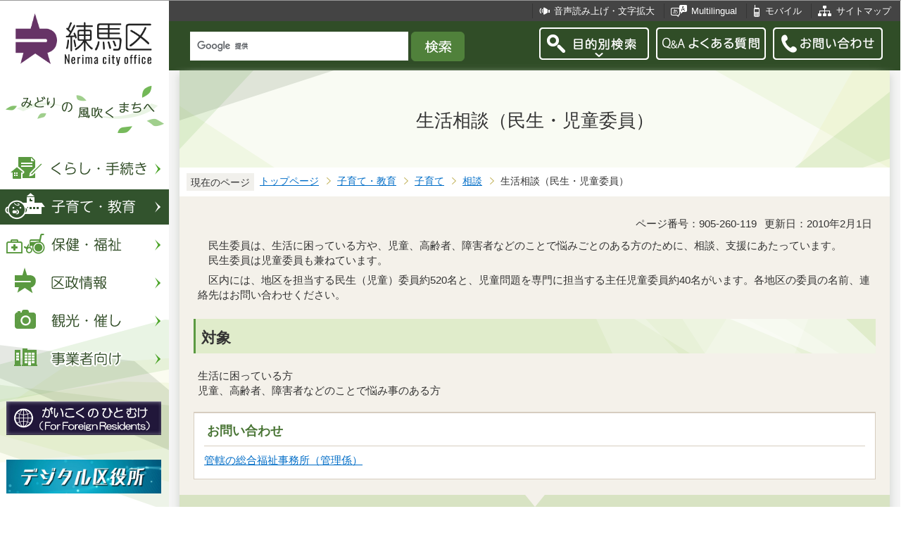

--- FILE ---
content_type: text/html
request_url: https://www.city.nerima.tokyo.jp/files/search_menu.html
body_size: 1810
content:
<div class="menubgbox clearfix searchmenu">
<div class="menubox clearfix">

<div class="ku-searchbox clearfix switch_menu menu01">
<div class="h2txt">暮らしのガイドから探す</div>
<p class="bt01menu"><a href="javascript:void(0);" class="switch"><img src="/images/nc_smph_bt_slide_off.png" alt="下位を開く" width="75" height="27" /></a></p>
<div class="switch-li">
<ul class="ku-searchli clearfix">
<li><a href="/kurashi/bamen/ninshin.html"><img src="/images/nc_bt_kurashi_m01.png" alt="" width="80" height="80" /><span class="link-txt">妊娠・出産</span></a></li>
<li><a href="/kurashi/bamen/kosodate.html"><img src="/images/nc_bt_kurashi_m02.png" alt="" width="80" height="80" /><span class="link-txt">子育て</span></a></li>
<li><a href="/kurashi/bamen/kyoiku.html"><img src="/images/nc_bt_kurashi_m03.png" alt="" width="80" height="80" /><span class="link-txt">教育</span></a></li>
<li><a href="/kurashi/bamen/syusyoku.html"><img src="/images/nc_bt_kurashi_m04.png" alt="" width="80" height="80" /><span class="link-txt">就職・退職</span></a></li>
<li><a href="/kurashi/bamen/kekkon.html"><img src="/images/nc_bt_kurashi_m05.png" alt="" width="80" height="80" /><span class="link-txt">結婚・離婚</span></a></li>
<li><a href="/kurashi/bamen/hikkoshi.html"><img src="/images/nc_bt_kurashi_m06.png" alt="" width="80" height="80" /><span class="link-txt">引越し</span></a></li>
<li><a href="/kurashi/gomi/index.html"><img src="/images/nc_bt_kurashi_m07.png" alt="" width="80" height="80" /><span class="link-txt">ごみ・リサイクル</span></a></li>
<li><a href="/kurashi/bamen/korei.html"><img src="/images/nc_bt_kurashi_m08.png" alt="" width="80" height="80" /><span class="link-txt">高齢・介護</span></a></li>
<li><a href="/kurashi/bamen/shibo.html"><img src="/images/nc_bt_kurashi_m09.png" alt="" width="80" height="80" /><span class="link-txt">おくやみ</span></a></li>
</ul>
</div>
</div>


<div class="themebox clearfix switch_menu menu01">
<div class="h2txt">テーマから探す</div>
<p class="bt01menu"><a href="javascript:void(0);" class="switch"><img src="/images/nc_smph_bt_slide_off.png" alt="下位を開く" width="75" height="27"></a></p>
<ul class="theme-li switch-li clearfix">
<li><a href="/kurashi/bosai/index.html">安全・安心</a></li>
<li><a href="/kurashi/nenkinhoken/index.html">年金・国保</a></li>
<li><a href="/kurashi/jinken/index.html">人権・男女共同参画・その他福祉</a></li>
<li><a href="/kurashi/sumai/index.html">住まい・交通・道路</a></li>
<li><a href="/kurashi/koseki/index.html">戸籍・住民登録</a></li>
<li><a href="/hokenfukushi/hoken/index.html">保健</a></li>
<li><a href="/kurashi/shigoto/index.html">仕事・生活・環境</a></li>
<li><a href="/kurashi/kuseisanka/index.html">区政参加・市民活動・選挙</a></li>
<li><a href="/kurashi/zei/index.html">税金</a></li>
<li><a href="/hokenfukushi/shogai/index.html">障害のある方</a></li>
<li><a href="/kurashi/iken/index.html">意見・要望・相談</a></li>
</ul>
</div>



<div class="yokubox clearfix">
<div class="yoku1box clearfix switch_menu menu01">
<div class="h2txt">よく見られているページ</div>
<p class="bt01menu"><a href="javascript:void(0);" class="switch"><img src="/images/nc_smph_bt_slide_off.png" alt="下位を開く" width="75" height="27" /></a></p>
<ul class="yoku-li switch-li clearfix">
<li><a href="/kurashi/gomi/wakekata/sodai.html">粗大ごみ（有料・申込制）</a></li>
<li><a href="/kurashi/jinken/komatta/kyuhukin.html">令和7年度第2回物価高騰対策給付金のご案内</a></li>
<li><a href="/kosodatekyoiku/kyoiku/oshirase/nyuugakusikitou.html">区立小・中学校の入学式・卒業式、始業式・終業式および長期休業（春休み、夏休み、冬休み）の日程</a></li>
<li><a href="/kurashi/bosai/suigai/hazardmap.html">練馬区水害ハザードマップ</a></li>
</ul>
</div>
<div class="yoku2box clearfix switch_menu menu01">
<div class="h2txt smphtitle"><a href="/shisetsu/index.html">施設から探す</a></div>
<div class="h2txt smphtitle"><a href="/gaikokunohitomuke/index.html">がいこくのひとむけ(For Foreign Citizens)</a></div>
<div class="h2txt smphtitle"><a href="/digital/index.html">デジタル区役所</a></div>
<div class="h2txt smphtitle"><a href="/shisetsu/ku/oshirase/madoguti.html">リアルタイム窓口混雑情報</a></div>
<div class="h2txt smphtitle"><a href="/kurashi/shigoto/midori/index.html">練馬のみどり</a></div>
<div class="h2txt pctitle">施設から探す、リアルタイム窓口混雑情報</div>
<div class="shisetsubox">
<p class="bt-shisetsu"><a href="/shisetsu/index.html"><img src="/images/nc_bt_shisetsu.png" alt="" width="70" height="52" /><span class="link-txt">施設案内</span></a></p>
<p class="bt-shisetsu"><a href="/shisetsu/ku/oshirase/madoguti.html"><img src="/images/nc_bt_madoguchi.png" alt="" width="70" height="52" /><span class="link-txt">リアルタイム窓口混雑情報</span></a></p>
</div>
</div>
</div>



</div>
</div>
<script>
  var url = location.href;
  if(url.match(/^(https?:\/\/www(\d{1})?\.zoomsight-sv(\d{1})?\.jp\/NRM\/(\w{2})?(\/)?)/) != null){
    var result = url.match(/^(https?:\/\/www(\d{1})?\.zoomsight-sv(\d{1})?\.jp\/NRM\/(\w{2})?(\/)?)/);
    $('.headbt-pc .searchmenu').find('a').each(function(){
      var link = $(this).attr("href");
      if(link.match(/^https?:\/\//) == null){
        $(this).attr("href", result[0] + "https%3a//www.city.nerima.tokyo.jp" + link);
      }
    });
  }
</script>

--- FILE ---
content_type: application/javascript
request_url: https://www.city.nerima.tokyo.jp/js/switch.screen.js
body_size: 701
content:
/*---------------------------------------------
	Switch Screen
  ---------------------------------------------*/
$(function () {
    btnPc = 'swPc';
    btnSp = 'swSp';
    btnAcvClass = 'btnAcv';
    vpPc = 'target-densitydpi=device-dpi, width=1200';
    vpSp = 'width=device-width,initial-scale=1.0';
    // ViewPort
    setBtn = '#' + (btnPc) + ',#' + (btnSp);
    setBtnPc = '#' + (btnPc);
    setBtnSp = '#' + (btnSp);
    $(setBtn).on('click', function () {
        $.cookie('swView', $(this).attr('id') == btnPc ? 1 : 0);
        location.reload();
        return false;
    });
    // BtnActive
    var cookie = $.cookie('btnAcv');
    if (cookie == 'acvPc') {
        $(setBtnPc).addClass(btnAcvClass);
        $(setBtnSp).removeClass(btnAcvClass);
    } else if (cookie == 'acvSp') {
        $(setBtnPc).removeClass(btnAcvClass);
        $(setBtnSp).addClass(btnAcvClass);
    }
    $(setBtnPc).on('click', function () {
        $.cookie('btnAcv', 'acvPc', {
            expires: 7,
            path: '/'
        });
        $(setBtnSp).removeClass(btnAcvClass);
        $(this).addClass(btnAcvClass);
    });
    $(setBtnSp).on('click', function () {
        $.cookie('btnAcv', 'acvSp', {
            expires: 7,
            path: '/'
        });
        $(setBtnPc).removeClass(btnAcvClass);
        $(this).addClass(btnAcvClass);
    });
    var ua = navigator.userAgent;
    if (ua.indexOf('iPhone') > 0 || ua.indexOf('Android') > 0 && ua.indexOf('Mobile') > 0) {
        // スマートフォン用コード
        $('head').prepend('<meta name="viewport" content=' + ($.cookie('swView') == 1 ? vpPc : vpSp) + '>');
    } else if (ua.indexOf('iPad') > 0 || ua.indexOf('Android') > 0) {
        // タブレット用コード
        if (window.innerHeight > window.innerWidth) {
            // 縦向き
            $('head').prepend('<meta name="viewport" content=' + ($.cookie('swView') == 1 ? vpPc : vpSp) + '>');
        } else {
            // 横向き
            $('.switchBtn').remove();
        }
    } else {
        // PC用コード
        $('.switchBtn').remove();
        $('head').prepend('<meta name="viewport" content="width=device-width,initial-scale=1.0">');
    }
});